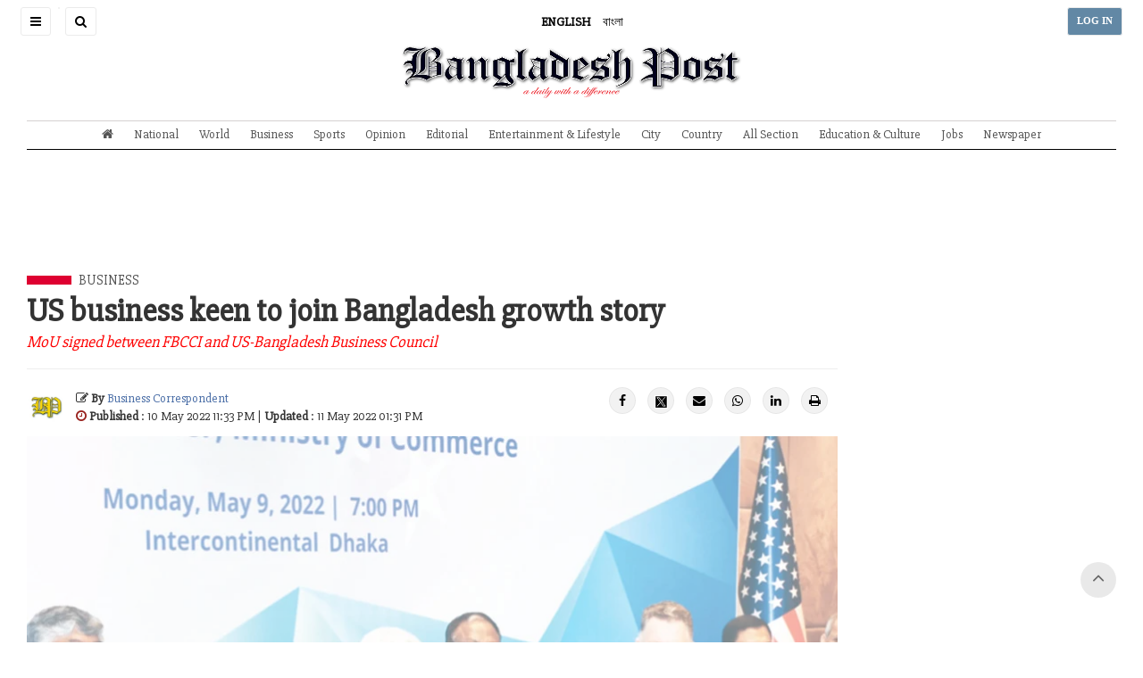

--- FILE ---
content_type: text/html; charset=UTF-8
request_url: https://www.bangladeshpost.net/posts/us-business-keen-to-join-bangladesh-growth-story-85390
body_size: 11663
content:
<!DOCTYPE html>
<html lang="en">

<head>
  <meta charset="utf-8"/>  <meta name="viewport" content="width=device-width, initial-scale=1.0">
      <meta name="keywords" content="US business keen to join Bangladesh growth ">
    <meta name="description" content="US businesses continue their interest to be a part of Bangladesh's development sector transformation.">
    <title>US business keen to join Bangladesh growth story - Bangladesh Post</title>
  <link href="/favicon.ico" type="image/x-icon" rel="icon"/><link href="/favicon.ico" type="image/x-icon" rel="shortcut icon"/>  
	<link rel="stylesheet" href="/css/frontend/bootstrap/css/bootstrap.min.css"/>
	<link rel="stylesheet" href="https://cdnjs.cloudflare.com/ajax/libs/font-awesome/4.5.0/css/font-awesome.min.css"/>
	<link rel="stylesheet" href="https://cdnjs.cloudflare.com/ajax/libs/ionicons/2.0.1/css/ionicons.min.css"/>
	<link rel="stylesheet" href="/css/frontend/css/AdminLTE.css"/>
	<link rel="stylesheet" href="/css/frontend/style.css"/>
  <meta property="og:url" content="https://www.bangladeshpost.net/posts/us-business-keen-to-join-bangladesh-growth-story-85390"/><meta property="og:type" content="website"/><meta property="og:title" content="US business keen to join Bangladesh growth story"/><meta property="og:description" content="US businesses continue their long-standing interest to be a part of Bangladesh&amp;#39;s development and private sector transformation. They expressed their spirit of collaboration with Bangladeshi business and the Bangladesh government.The impressions were made at the US-Bangladesh Business Summit join"/><meta property="og:image" content="https://www.bangladeshpost.net/webroot/uploads/featureimage/2022-05/627aa1e0de327.jpg"/>  <link rel="stylesheet" href="/css/frontend/photo-swipe/photoswipe.css"/><link rel="stylesheet" href="/css/frontend/photo-swipe/default-skin/default-skin.css"/><link rel="stylesheet" href="/css/frontend/posts-printing.css"/>    <!-- AD CODE -->
<!-- <script async src="//pagead2.googlesyndication.com/pagead/js/adsbygoogle.js"></script>
    <script>
      (adsbygoogle = window.adsbygoogle || []).push({
        google_ad_client: "ca-pub-4486482561498893",
        enable_page_level_ads: true
      });
    </script> -->  
  <meta name="google-site-verification" content="9Yxuw4MkexMLnRqGKYFlgn3Gzp43W5-MJ_eeR84Sr-0" />

<!-- Google tag (gtag.js) -->
<script async src="https://www.googletagmanager.com/gtag/js?id=G-7D6X5NRQLZ"></script>
<script>
  window.dataLayer = window.dataLayer || [];
  function gtag(){dataLayer.push(arguments);}
  gtag('js', new Date());

  gtag('config', 'G-7D6X5NRQLZ');
</script>

<a title="Web Analytics" class="clic-ky" href="https://clicky.com/101437728"><img alt="Clicky" src="//static.getclicky.com/media/links/badge.gif" border="0" style="display: none; "/></a>
<script async data-id="101437728" src="//static.getclicky.com/js"></script>
</head>

<body class="sidebar-collapse">
  <!-- Google Tag Manager (noscript) -->
<noscript><iframe src="https://www.googletagmanager.com/ns.html?id=GTM-TWWDSZS" height="0" width="0" style="display:none;visibility:hidden"></iframe></noscript>
<!-- End Google Tag Manager (noscript) -->  

  <aside class="main-sidebar">
    <section class="sidebar" style="height: auto;">
      <ul class="sidebar-menu tree" data-widget="tree">
        <li class="header">
          <h6>NAVIGATION MENU</h6>
          <label id="SidebarClose" class="sidebar-toggle pull-right" data-toggle="offcanvas">
            <span class="fa fa-close"></span>
          </label>
        </li>
        <li class="sidebar-search-form">
          <form method="get" accept-charset="utf-8" class="header-form" action="/search"><input type="text" name="query" placeholder="Search" class="bp-serach-input" id="query"/><button type="submit" disabled="disabled">Go</button></form>          <hr/>
          <div class="sidebar-language-bar">
            <a href="javascript:void(0)"><strong>ENGLISH</strong></a>
            <a href="https://bn.bangladeshpost.net">বাংলা</a>
          </div>
          <hr/>
        </li>
                              <li><a href="/">Home Page</a></li>
                                        <li><a href="https://bangladeshpost.net/archives">Newspaper</a></li>
                                        <li><a href="https://bangladeshpost.net/epaper">ePaper</a></li>
                                        <li><a href="https://bangladeshpost.net/categories/national">National</a></li>
                                        <li><a href="https://bangladeshpost.net/categories/world">World</a></li>
                                        <li><a href="https://bangladeshpost.net/categories/business">Business</a></li>
                                        <li><a href="https://bangladeshpost.net/categories/sports">Sports</a></li>
                                        <li><a href="https://bangladeshpost.net/categories/opinion">Opinion</a></li>
                                        <li><a href="https://bangladeshpost.net/categories/editorial">Editorial</a></li>
                                        <li class="treeview">
              <a href="https://bangladeshpost.net/categories/special-supple">
                <span>Supplement</span>
                <span class="pull-right-container">
                  <i class="fa fa-angle-left pull-right"></i>
                </span>
              </a>
              <ul class="treeview-menu">
                                  <li class="{active}">
                    <a href="https://bangladeshpost.net/categories/special-supplement/oil-energy"><i class="fa fa-circle-o"></i> Oil & Energy</a>
                  </li>
                                  <li class="{active}">
                    <a href="https://bangladeshpost.net/categories/bank-insurance"><i class="fa fa-circle-o"></i> Bank & Insurance</a>
                  </li>
                                  <li class="{active}">
                    <a href="https://bangladeshpost.net/categories/special-supplement/travel-tourism"><i class="fa fa-circle-o"></i> Travel & Tourism</a>
                  </li>
                                  <li class="{active}">
                    <a href="https://bangladeshpost.net/categories/tech-post"><i class="fa fa-circle-o"></i> Tech Post</a>
                  </li>
                                  <li class="{active}">
                    <a href="https://bangladeshpost.net/categories/special-supplement/wheelers"><i class="fa fa-circle-o"></i> Wheelers</a>
                  </li>
                                  <li class="{active}">
                    <a href="https://bangladeshpost.net/categories/special-supplement/bon-appetits"><i class="fa fa-circle-o"></i> Bon Appetit</a>
                  </li>
                              </ul>
            </li>
                                        <li class="treeview">
              <a href="https://bangladeshpost.net/categories/all-section">
                <span>All Section</span>
                <span class="pull-right-container">
                  <i class="fa fa-angle-left pull-right"></i>
                </span>
              </a>
              <ul class="treeview-menu">
                                  <li class="{active}">
                    <a href="https://bangladeshpost.net/categories/education-culture"><i class="fa fa-circle-o"></i> Education & Culture</a>
                  </li>
                                  <li class="{active}">
                    <a href="https://bangladeshpost.net/categories/entertainment"><i class="fa fa-circle-o"></i> Entertainment</a>
                  </li>
                                  <li class="{active}">
                    <a href="https://bangladeshpost.net/categories/city"><i class="fa fa-circle-o"></i> City</a>
                  </li>
                                  <li class="{active}">
                    <a href="https://bangladeshpost.net/categories/politics"><i class="fa fa-circle-o"></i> Politics</a>
                  </li>
                                  <li class="{active}">
                    <a href="https://bangladeshpost.net/categories/art-glamour"><i class="fa fa-circle-o"></i> Art & Glamour</a>
                  </li>
                                  <li class="{active}">
                    <a href="https://bangladeshpost.net/categories/chattogram"><i class="fa fa-circle-o"></i> Chattogram</a>
                  </li>
                              </ul>
            </li>
                                        <li><a href="https://bangladeshpost.net/categories/country">Country</a></li>
                                        <li><a href="https://bangladeshpost.net/categories/special-supplement">Special Supplement</a></li>
                                        <li><a href="https://www.bangladeshpost.net/categories/magazine">Magazine</a></li>
                                        <li><a href="https://bangladeshpost.net/video-galleries">Video</a></li>
                                        <li><a href="https://www.bangladeshpost.net/categories/jobs">Jobs</a></li>
                                        <li><a href="https://bangladeshpost.net/categories/resources">Resources</a></li>
                        </ul>
    </section>
  </aside>  <div class="layout-boxed">
    <div class="wrapper">
      <header class="main-header noprint">
  <nav class="navbar navbar-static-top">
    <a href="javascript:void(0)" class="sidebar-toggle" data-toggle="offcanvas" role="button">
      <span class="sr-only">Toggle navigation</span>
      <span class="icon-bar"></span>
      <span class="icon-bar"></span>
      <span class="icon-bar"></span>
    </a>
    <a id="SiteSearchButton" href="javascript:void(0)" class="sidebar-toggle">
      <i class="fa fa-search"></i>
    </a>
    <a href="javascript:void(0)" class="sidebar-toggle homepage-header-form">
      <form method="get" accept-charset="utf-8" class="header-form" action="/search"><input type="text" name="query" placeholder="Search" class="bp-serach-input" id="query"/><button type="submit" disabled="disabled">Go</button></form>    </a>
    <a class="site-language language-active" href="javascript:void(0)">ENGLISH</a>
    <a class="site-language" href="https://bn.bangladeshpost.net">বাংলা</a>
    <a href="/" class="sp-homepage-main-menu">
      <img src="/img/logo.png" alt="Bangladesh Post" class="img-responsive text-center"/>    </a>
    <div class="navbar-custom-menu">
      <ul class="nav navbar-nav">
                  <li><a href="/users/login" class="login-button sidebar-toggle">LOG IN</a></li>
              </ul>
    </div>
  </nav>
</header>
<div class="row main-header-menu-sp-wrapper">
  <div class="col-md-12 text-center">
    <a href="/"><img src="/img/logo.png" id="SiteLogo" alt="Bangladesh Post" class="img-responsive text-center"/></a>  </div>
</div>      
<div class="content">
  

<nav class="stikey-fixed-menu noprint">
    <div class="main-menu">
                    <div id="SpHeaderMenu" class="navbar-custom-menu">
                <ul class="nav">
                    <li class="pull-left">
                        <a href="#" class="sidebar-toggle" data-toggle="offcanvas"><i class="fa fa-bars"></i></a>
                    </li>
                    <li class="sp-header-menu-logo">
                        <a href="/"><img src="/img/logo.png" alt="Bangladesh Post"/></a>                    </li>
                    <li class="pull-right">
                        <a href="javascript:void(0)" style="background-color:rgba(0,0,0,.08)"><i class="fa fa-angle-down"></i></a>
                    </li>
                </ul>
            </div>
            <ul class="sp-header-menu">
                <li class="stikey-fixed-show">
                    <a href="/"><img src="/img/favicon.png" alt=""/></a>                </li>
                <li class="stikey-fixed-show">
                    <a href="javascript:void(0)" class="sidebar-toggle" data-toggle="offcanvas" role="button">
                        <i class="glyphicon glyphicon-align-justify"></i>
                    </a>
                </li>
                                    <li><a href="/"><i class="fa fa-home"></i></a></li>
                                    <li><a href="https://bangladeshpost.net/categories/national">National</a></li>
                                    <li><a href="https://bangladeshpost.net/categories/world">World</a></li>
                                    <li><a href="https://bangladeshpost.net/categories/business">Business</a></li>
                                    <li><a href="https://bangladeshpost.net/categories/sports">Sports</a></li>
                                    <li><a href="https://bangladeshpost.net/categories/opinion">Opinion</a></li>
                                    <li><a href="https://bangladeshpost.net/categories/editorial">Editorial</a></li>
                                    <li><a href="https://bangladeshpost.net/categories/entertainment">Entertainment & Lifestyle</a></li>
                                    <li><a href="https://bangladeshpost.net/categories/city">City</a></li>
                                    <li><a href="https://bangladeshpost.net/categories/country">Country</a></li>
                                    <li><a href="https://bangladeshpost.net/categories/all-section">All Section</a></li>
                                    <li><a href="https://bangladeshpost.net/categories/education-culture">Education & Culture</a></li>
                                    <li><a href="https://www.bangladeshpost.net/categories/jobs">Jobs</a></li>
                                    <li><a href="https://bangladeshpost.net/archives">Newspaper</a></li>
                            </ul>
            </div>
</nav></div>
<div class="pswp" tabindex="-1" role="dialog" aria-hidden="true">
  <div class="pswp__bg" style="background:white"></div>
  <div class="pswp__scroll-wrap">
    <div class="pswp__container">
      <div class="pswp__item"></div>
      <div class="pswp__item"></div>
      <div class="pswp__item"></div>
    </div>
    <div class="pswp__ui pswp__ui--hidden">
      <div class="pswp__top-bar">
        <div class="pswp__counter"></div>
        <button class="pswp__button pswp__button--close" title="Close (Esc)"></button>
        <button class="pswp__button pswp__button--share" title="Share"></button>
        <button class="pswp__button pswp__button--fs" title="Toggle fullscreen"></button>
        <button class="pswp__button pswp__button--zoom" title="Zoom in/out"></button>
        <div class="pswp__preloader">
          <div class="pswp__preloader__icn">
            <div class="pswp__preloader__cut">
              <div class="pswp__preloader__donut"></div>
            </div>
          </div>
        </div>
      </div>
      <div class="pswp__share-modal pswp__share-modal--hidden pswp__single-tap">
        <div class="pswp__share-tooltip"></div>
      </div>
      <button class="pswp__button pswp__button--arrow--left" title="Previous (arrow left)"></button>
      <button class="pswp__button pswp__button--arrow--right" title="Next (arrow right)"></button>
      <div class="pswp__caption" style="background:white;color:black">
        <div class="pswp__caption__center"></div>
      </div>
    </div>
  </div>
</div>


<div class="content-wrapper">
  <!-- Main content -->
  <section class="content">
          <div class="row">
        <div class="col-md-12">
          <div>
            <div style="display: block;" class="ads-impressions text-center" data-blockid="14">
              <script async src="https://pagead2.googlesyndication.com/pagead/js/adsbygoogle.js?client=ca-pub-4486482561498893"
     crossorigin="anonymous"></script>
<!-- Post Page Top Ads -->
<ins class="adsbygoogle"
     style="display:inline-block;width:728px;height:90px"
     data-ad-client="ca-pub-4486482561498893"
     data-ad-slot="9971417224"></ins>
<script>
     (adsbygoogle = window.adsbygoogle || []).push({});
</script>            </div>
          </div>
        </div>
      </div>
        <div class="row post-hash-url" data-url="/posts/us-business-keen-to-join-bangladesh-growth-story-85390">
      <div class="col-md-9">
        <span class="post-page-cat-bold-line"></span>
        <span class="post-page-cat-link-text">
          <a href="/categories/business">Business</a>        </span>
        <div class="box box-primary no-border">
          <div class="box-body no-padding">
            <h2 class="detail-post-hanger"></h2>
            <h1 class="detail-post-title">US business keen to join Bangladesh growth story</h1>
            <h2 class="detail-post-hanger"><em>MoU signed between FBCCI and US-Bangladesh Business Council</em></h2>
            <hr />
            <div class="row mb-10">
              <div class="col-md-8">
                <div style="display: flex;justify-content: left;align-items: center;">
                                      <div class="post-page-editors" style="display: flex;">
                      <img src='/webroot/uploads/users/user.png' alt=''/>                    </div>
                                    <div style="margin-left:10px">
                    <div style="display: block;width:100%;">
                      <strong><i class="fa fa-edit"></i> By </strong>
                      <span class="post-page-author-link-color"><a href="/authors/business-correspondent720">Business Correspondent</a></span>
                    </div>
                    <div style="display: block;width:100%;">
                      <i class="fa fa-clock-o" style="color:#98211d"></i>
                      <strong>Published</strong> : 10 May 2022 11:33 PM                                              | <strong>Updated</strong> : 11 May 2022 01:31 PM</span>
                                          </div>
                  </div>
                </div>
              </div>
              <div class="col-md-4">
                <ul id="detail-post-social-share" class="pull-right">
                  <li class="UpdateShareCounts"><a class="fb-hover" href="https://www.facebook.com/sharer/sharer.php?u=https://www.bangladeshpost.net/posts/us-business-keen-to-join-bangladesh-growth-story-85390" target="_blank"><i class="fa fa-facebook"></i></a></li>
                  <li class="UpdateShareCounts"><a class="twitter-hover" href="https://twitter.com/intent/tweet?url=https%3A%2F%2Fwww.bangladeshpost.net%2Fposts%2Fus-business-keen-to-join-bangladesh-growth-story-85390&text=US+business+keen+to+join+Bangladesh+growth+story" target="_blank"><img style="height:15px;" src="/x-twitter.png" alt="t"></a></li>
                  <li class="UpdateShareCounts"><a class="mail-hover" href="mailto:?subject=US business keen to join Bangladesh growth story&body=US businesses continue their long-standing interest to be a part of Bangladesh&#39;s development and private sector transformation. They expressed their spirit of collaboration with Bangladeshi business and the Bangladesh government.The impressions were made at the US-Bangladesh Business Summit join ... https://www.bangladeshpost.net/posts/us-business-keen-to-join-bangladesh-growth-story-85390"><i class="fa fa-envelope"></i></a></li>
                  <!-- <li><label class="post-share-icon"><span id="counter-share" data-count="98">0</span> Shares</label></li> -->
                  <li><a href="https://api.whatsapp.com/send?text=https%3A%2F%2Fwww.bangladeshpost.net%2Fposts%2Fus-business-keen-to-join-bangladesh-growth-story-85390" data-action="share/whatsapp/share" class="whatsapp-hover" target="_blank"><i class="fa fa-whatsapp"></i></a></li>
                  <li><a href="https://www.linkedin.com/shareArticle?mini=true&url=https%3A%2F%2Fwww.bangladeshpost.net%2Fposts%2Fus-business-keen-to-join-bangladesh-growth-story-85390&title=US+business+keen+to+join+Bangladesh+growth+story" class="linkedin-hover" target="_blank"><i class="fa fa-linkedin"></i></a></li>
                  <li><a href="javascript:void(0)" class="print-hover" onclick="window.print()"><i class="fa fa-print"></i></a></li>
                </ul>
              </div>
            </div>
                          <div class="my-gallery" itemscope>
                <figure itemprop="associatedMedia" itemscope>
                  <a href="https://www.bangladeshpost.net/webroot/uploads/featureimage/2022-05/627aa1e0de327.jpg" itemprop="contentUrl" data-size="2048x1366">
                    <img class="lazyloading img-responsive" src="https://www.bangladeshpost.net/webroot/img/placeholder.jpg" data-src="https://www.bangladeshpost.net/webroot/uploads/featureimage/2022-05/627aa1e0de327.jpg" itemprop="thumbnail" alt="US business keen to join Bangladesh growth story" style="width:100%" />
                  </a>
                  <figcaption class="detail-post-figcaption" itemprop="Caption Description"></figcaption>
                </figure>
              </div>
                                      <div class="row">
                <div class="col-md-12">
                  <div>
                    <div style="display: block;" class="ads-impressions text-center" data-blockid="15">
                      <script async src="https://pagead2.googlesyndication.com/pagead/js/adsbygoogle.js?client=ca-pub-4486482561498893"
     crossorigin="anonymous"></script>
<!-- Post Page Top Ads -->
<ins class="adsbygoogle"
     style="display:inline-block;width:728px;height:90px"
     data-ad-client="ca-pub-4486482561498893"
     data-ad-slot="9971417224"></ins>
<script>
     (adsbygoogle = window.adsbygoogle || []).push({});
</script>                    </div>
                  </div>
                </div>
              </div>
                        <div class="post-details-content"><p style="text-align: justify;"><span class="first-letter">U</span>S businesses continue their long-standing interest to be a part of Bangladesh&#39;s development and private sector transformation. They expressed their spirit of collaboration with Bangladeshi business and the Bangladesh government.</p><p style="text-align: justify;">The impressions were made at the US-Bangladesh Business Summit jointly organized by <a href="https://www.bangladeshpost.net/posts/fbcci-to-set-up-trade-centre-in-uae-81447" rel="noopener noreferrer" target="_blank">FBCCI</a> and US-Bangladesh Business Council.&nbsp;</p><p style="text-align: justify;">FBCCI hosted the largest and historic business delegation from the United States to have come to Dhaka.</p><p style="text-align: justify;">Members of a high-level US industry delegation that is visiting Dhaka attended the conference. The event was presided over by the Hon.&nbsp;</p><p style="text-align: justify;">Commerce Minister Tipu Munshi who noted that &ldquo;Now is the Golden Time for investment in Bangladesh.&rdquo; The Minister urged US businesses to invest in Bangladesh and build strong commercial and strategic relations between the United States and Bangladesh.&nbsp;</p><p style="text-align: justify;">Mentioning some of the mega projects including Dhaka-Chattogram Elevated Expressway, Dhaka-Chattagram High Speed Train, Marine Economy, Hi-Tech Park, 100 economic zones across the country, FBCCI President Md. Jashim Uddin said that, USA should choose Bangladesh as their next investment destination.&nbsp;</p><p style="text-align: justify;">He said the Bangladesh government is providing various benefits including tax exemption and duty draw back for foreign investors.&nbsp;</p><p style="text-align: justify;">USA entrepreneurs may consider Renewable Energy, LNG Terminal, Inland Container Depot, Warehouse and Cold Chain, Automobile, Hotel and Hospitality, Banking and Insurance as potential sectors for investment in Bangladesh, the FBCCI Chief added. Speaking on the occasion, Chevron&#39;s Vice President for Business Development and Mission Lead of the Trade Delegation Jay R Prior noted that Bangladesh has made remarkable economic progress across a diversity of sectors.&nbsp;</p><p style="text-align: justify;">He noted that 100% electrification of Bangladesh and energy development in Bangladesh is key to Bangladesh&rsquo;s success.&nbsp;</p><p style="text-align: justify;">In achieving Bangladesh&#39;s Vision 2041, US business are keen to strengthen bilateral ties which is why he is leading this 30 executive U.S. executive business delegation to see the new and transformed Bangladesh.&nbsp;</p><p style="text-align: justify;">Sidhanta Mehra, director of the US Bangladesh Business Council, said the magnitude of the trade delegation efforts is a reflection of the importance that U.S. business has put on Bangladesh.&nbsp;</p><p style="text-align: justify;">Former President Sheikh Fazle Fahim said the <a href="https://en.wikipedia.org/wiki/United_States" rel="noopener noreferrer" target="_blank">United States</a> has good opportunities to invest in Bangladesh&#39;s light engineering, electrical components, IoT and healthcare.</p><p style="text-align: justify;">DCCI President Rizwan Rahman called for tech transfer of US technology to Bangladesh. He said Bangladesh is an ideal country for investment. US entrepreneurs can take advantage of Bangladesh&#39;s demographic dividend through investment.</p><p style="text-align: justify;">A Memorandum of Understanding (MoU) was signed between the FBCCI and the US-Bangladesh Business Council to enhance bilateral trade at the first U.S.-Bangladesh Business Summit.</p><p style="text-align: justify;">FBCCI Senior Vice President Mostofa Azad Chowdhury Babu delivered the vote of thanks.</p></div>
                          <div class="row">
                <div class="col-md-12">
                  <div>
                    <div style="display: block;" class="ads-impressions text-center" data-blockid="16">
                      <script async src="//pagead2.googlesyndication.com/pagead/js/adsbygoogle.js"></script>
<!-- Bdpost-Post-Pg-ad -->
<ins class="adsbygoogle"
     style="display:inline-block;width:728px;height:90px"
     data-ad-client="ca-pub-4486482561498893"
     data-ad-slot="3558230460"></ins>
<script>
(adsbygoogle = window.adsbygoogle || []).push({});
</script>                    </div>
                  </div>
                </div>
              </div>
                                      <div>
                <span class="post-page-cat-bold-line"></span> <span class="text-red text-uppercase text-bold">Related Topics</span>
                <ul class="related-tags">
                                      <li class="active">
                      <a href="/tags/FBCCI">FBCCI</a>                    </li>
                                      <li class="">
                      <a href="/tags/Bangladesh%20Hi-Tech%20Park%20Authority">Bangladesh Hi-Tech Park Authority</a>                    </li>
                                  </ul>
              </div>
                      </div>
        </div>
      </div>
      <div id="sticky-sidebar-disabled" class="col-md-3 related-posts-sidebar noprint">
                          <div class="row">
            <div class="col-md-12">
              <div style="display: block;" class="ads-impressions text-center" data-blockid="7">
                <script async src="https://pagead2.googlesyndication.com/pagead/js/adsbygoogle.js?client=ca-pub-4486482561498893"
     crossorigin="anonymous"></script>
<!-- Home SideBP01 -->
<ins class="adsbygoogle"
     style="display:block"
     data-ad-client="ca-pub-4486482561498893"
     data-ad-slot="8958592575"
     data-ad-format="auto"
     data-full-width-responsive="true"></ins>
<script>
     (adsbygoogle = window.adsbygoogle || []).push({});
</script>              </div>
            </div>
          </div>
                                                      </div>
    </div>
  </section>
</div>


</div> <!-- Closing Wrapper [For Full Screen]-->
<div class="content" style="background-color:#f5f5f5;min-height:auto">
  <div class="wrapper noprint">
    <section class="content">
      <div class="row">
        <div class="col-md-12">
          <div class="{panel panel-default}">
            <!-- <div class="panel-heading">Related Posts</div> -->
            <div class="{panel-body}">
              <div class="row">
                              </div>
                              <div class="row">
                  <div class="col-md-12">
                    <div class="{panel panel-default}">
                      <div style="display: block;" class="ads-impressions text-center" data-blockid="8">
                        <script async src="//pagead2.googlesyndication.com/pagead/js/adsbygoogle.js"></script>
<!-- Related post Ad -->
<ins class="adsbygoogle"
     style="display:block"
     data-ad-client="ca-pub-4486482561498893"
     data-ad-slot="7419609305"
     data-ad-format="auto"
     data-full-width-responsive="true"></ins>
<script>
(adsbygoogle = window.adsbygoogle || []).push({});
</script>                      </div>
                    </div>
                  </div>
                </div>
                          </div>
          </div>
        </div>
      </div>
    </section>
  </div>
</div>

<!-- Full width load more -->
<div class="content" style="background-color:#ffffff;min-height:auto" id="{{loadMoreNews}}"></div>

<div class="wrapper">
  <!-- Start Wrapper [For Normal Screen] -->

  <!-- <div class="container">
    <div class="row">
      <div class="col-md-2"></div>
      <div class="col-md-8" id="loadMoreNews"></div>
      <div class="col-md-2"></div>
    </div>
  </div> -->
          <footer>
	<div class="row">
		<div class="col-md-12"><hr class="footer-hr-top" /></div>
		<div class="col-md-12 noprint">
			<img src="/img/logo.png" id="site-logo-footer" alt="Bangladesh Post" class="img-responsive text-center"/>		</div>
		<div class="col-md-7 noprint">
			<div class="row footer-menu-wrapper">
									<div class="col-md-3 footer-menu">
						<strong class="footer-header">NEWS <i class="fa fa-angle-down"></i></strong>
													<ul class="footer-list">
																	<li><a href="/">Home Page</a></li>
																	<li><a href="https://bangladeshpost.net/categories/national">National</a></li>
																	<li><a href="https://bangladeshpost.net/categories/city">City</a></li>
																	<li><a href="https://bangladeshpost.net/categories/world">World</a></li>
																	<li><a href="https://bangladeshpost.net/categories/business">Business</a></li>
																	<li><a href="https://bangladeshpost.net/categories/sports">Sports</a></li>
															</ul>
											</div>
									<div class="col-md-3 footer-menu">
						<strong class="footer-header">Writers <i class="fa fa-angle-down"></i></strong>
													<ul class="footer-list">
																	<li><a href="https://bangladeshpost.net/authors/opinion-writers">Opinion Writers</a></li>
																	<li><a href="https://bangladeshpost.net/authors/reporters">Reporters</a></li>
																	<li><a href="https://bangladeshpost.net/authors/district-correspondents">District Correspondents</a></li>
															</ul>
											</div>
									<div class="col-md-3 footer-menu">
						<strong class="footer-header">ARTS <i class="fa fa-angle-down"></i></strong>
													<ul class="footer-list">
																	<li><a href="https://bangladeshpost.net/posts/fashion-design-exhibition-local-international-begins-431">Today's Arts</a></li>
																	<li><a href="https://bangladeshpost.net/categories/art-glamour">Art & Design</a></li>
																	<li><a href="https://bangladeshpost.net/posts/mission-xtreme-better-than-dhaka-attack-143">Movies</a></li>
																	<li><a href="https://bangladeshpost.net/posts/dhaka-metro-theme-song-released-72">Music</a></li>
																	<li><a href="https://bangladeshpost.net/posts/pran-swagata-and-ishana-in-chirokumari-songho-369">Television</a></li>
															</ul>
											</div>
									<div class="col-md-3 footer-menu">
						<strong class="footer-header">Gallery <i class="fa fa-angle-down"></i></strong>
													<ul class="footer-list">
																	<li><a href="https://bangladeshpost.net/video-galleries">All Videos</a></li>
																	<li><a href="https://bangladeshpost.net/photo-galleries">All Photos</a></li>
																	<li><a href="https://bangladeshpost.net/categories/resources">Resources</a></li>
																	<li><a href="https://www.bangladeshpost.net/categories/jobs">Jobs</a></li>
															</ul>
											</div>
							</div>
		</div>
		<div class="col-md-5 homepage-border-left">
			<p>
				Publisher: Rick Haque Sikder, Acting Editor: Sikder Md Sadrul Hasan.<br/>
				House-1/B, Road-35, Gulshan-2, Dhaka-1212.<br/>
				Phone : 09617171194, +880248811775-6 Fax : +880-2-8878495.<br/>
				Email : news@bangladeshpost.net
				<ul id="site-social-footer">
		    		<li><a href="https://www.facebook.com/dailybdpost"><i class="fa fa-facebook-square"></i></a></li>
		    		<li><a href="https://twitter.com/dailybdpost"><img style="height:30px;margin-top:-15px" src="/x-twitter.png" alt="t" /></a></li>
		    		<li><a href="https://www.youtube.com/channel/UCuBMcN8IHO8Xzt8DGSz-6qw"><i class="fa fa-youtube-square"></i></a></li>
		    		<li><a href="#"><i class="fa fa-instagram"></i></a></li>
		    		<li><a href="https://www.pinterest.com/bangladeshpost"><i class="fa fa-pinterest-square"></i></a></li>
		    		<li><a href="#"><i class="fa fa-linkedin-square"></i></a></li>
		    	</ul>
			</p>
		</div>
		<div class="col-md-12 noprint">
			<hr class="footer-hr-bottom" />
			<div class="row">
				<ul class="footer-bottom-list text-center">
									<li><a href="https://bangladeshpost.net/pages/contact-us">Contact Us</a></li>
									<li><a href="https://bangladeshpost.net/pages/work-with-us">Work with us</a></li>
									<li><a href="https://bangladeshpost.net/pages/your-ad-choices">Your Ad Choices</a></li>
									<li><a href="https://bangladeshpost.net/pages/privacy">Privacy</a></li>
									<li><a href="https://bangladeshpost.net/pages/terms-of-service">Terms of Service</a></li>
									<li><a href="https://bangladeshpost.net/sitemap_index.xml">Site Map</a></li>
									<li><a href="https://bangladeshpost.net/pages/help">Help</a></li>
								</ul>
			</div>
			<p class="copyright text-center">&copy; 2026 Bangladesh Post. Any reproduction of our content from this site is a flagrant copyright infringement liable to legal action.</p>
		</div>
	</div>
</footer>

<a href="#" class="back-top back-top-visible noprint">
    <i class="fa fa-angle-up"></i>
</a>      <div class="control-sidebar-bg"></div>
    </div>
  </div>

  <script>
    var TheImpressionBlock = '/pages/impression';
</script>

  
	<script src="/js/plugins/jQuery/jquery-2.2.3.min.js"></script>
	<script src="/js/bootstrap/js/bootstrap.min.js"></script>
	<script src="/js/dist/js/app.min.js"></script>
	<script src="/js/jquery-lazy-loader/jquery.lazy.min.js"></script>
	<script src="/js/lazyload.js"></script>
	<script src="/js/frontend/common.js"></script>
	<script src="/js/frontend/sticky-menu-common.js"></script>
<script src="/js/frontend/photo-swipe/photoswipe.min.js"></script><script src="/js/frontend/photo-swipe/photoswipe-ui-default.min.js"></script><script src="/js/frontend/photo-swipe/config.js"></script><script>  let PageNumber = 1;
  let time = 
  $(window).scroll(function() {
    var X = $(document).height() - $(window).height() - 345;
    if($(window).scrollTop() > X) {
      $.ajax({
        url: '/apis/apis/get-posts-by-category',
        type: 'POST',
        data: {
          page: PageNumber++,
          catid: 6,
          exclude_post_id: 85390        },
        success: function(resp) {
          $('#loadMoreNews').append(resp);
        },
        error: function(resp) {}
      });
    }
  });


  $(function () {
    var currentHash = "#one";
    $(document).scroll(function () {
      $(".post-hash-url").each(function () {
        var top = window.pageYOffset;
        var distance = top - $(this).offset().top;
        var hash = $(this).data("url");

        if (distance < 30 && distance > -30 && currentHash != hash) {
          currentHash = hash;
          window.history.replaceState("object or string", "Title", hash);
        }
      });
    });
  });

    </script><script src="/js/ads-impression.js"></script>  


<script>
    var isMobile = 'no';
    $('.sticky-ads-close').click(function() {
        $(this).parent().fadeOut();
    })

    if (isMobile == 'yes') {
        var img = $('.footer-sticky-ads img');
        if (img.length && $(img).data('mobile')) {
            $(img).attr('src', $(img).data('mobile'));
        }
    }
</script>
  <script>console.log('Footer')</script></body>

</html>

--- FILE ---
content_type: text/html; charset=utf-8
request_url: https://www.google.com/recaptcha/api2/aframe
body_size: 266
content:
<!DOCTYPE HTML><html><head><meta http-equiv="content-type" content="text/html; charset=UTF-8"></head><body><script nonce="tQvmigiP_XLZMltJ2Xu7oA">/** Anti-fraud and anti-abuse applications only. See google.com/recaptcha */ try{var clients={'sodar':'https://pagead2.googlesyndication.com/pagead/sodar?'};window.addEventListener("message",function(a){try{if(a.source===window.parent){var b=JSON.parse(a.data);var c=clients[b['id']];if(c){var d=document.createElement('img');d.src=c+b['params']+'&rc='+(localStorage.getItem("rc::a")?sessionStorage.getItem("rc::b"):"");window.document.body.appendChild(d);sessionStorage.setItem("rc::e",parseInt(sessionStorage.getItem("rc::e")||0)+1);localStorage.setItem("rc::h",'1770036634967');}}}catch(b){}});window.parent.postMessage("_grecaptcha_ready", "*");}catch(b){}</script></body></html>